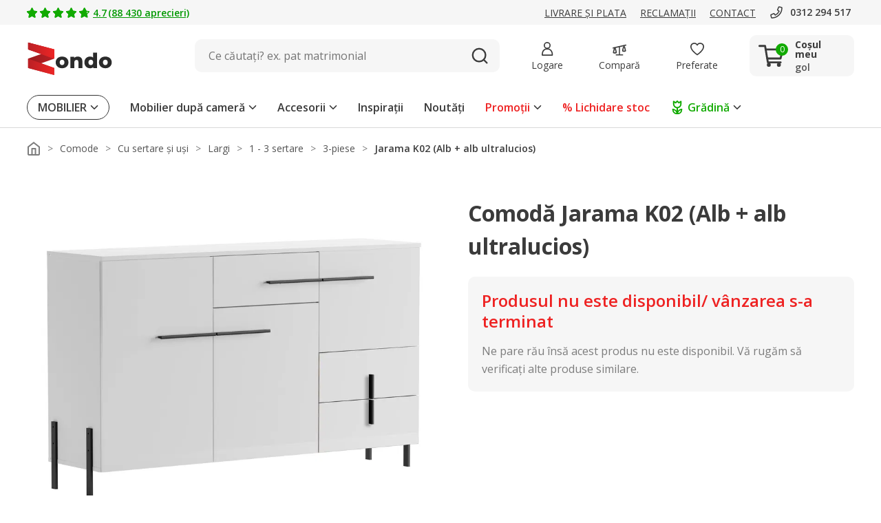

--- FILE ---
content_type: image/svg+xml
request_url: https://www.zondo.ro/assets/icon/icon-feather-download.svg
body_size: 106
content:
<svg xmlns="http://www.w3.org/2000/svg" width="20" height="20" viewBox="0 0 20 20">
  <g id="Icon_feather-download" data-name="Icon feather-download" transform="translate(2.06 2.273)">
    <rect id="frame" width="20" height="20" transform="translate(-2.06 -2.273)" fill="none"/>
    <path id="Path_156" data-name="Path 156" d="M18.722,28.459H6.278A2.721,2.721,0,0,1,3.5,25.806V22.5a1,1,0,0,1,2,0v3.306a.724.724,0,0,0,.778.653H18.722a.724.724,0,0,0,.778-.653V22.5a1,1,0,1,1,2,0v3.306A2.721,2.721,0,0,1,18.722,28.459Z" transform="translate(-4.5 -12.005)" fill="#3b3b3b"/>
    <path id="Path_157" data-name="Path 157" d="M15.194,20.133a1,1,0,0,1-.661-.249L9.839,15.751a1,1,0,1,1,1.322-1.5L15.194,17.8l4.033-3.551a1,1,0,1,1,1.322,1.5l-4.694,4.133A1,1,0,0,1,15.194,20.133Z" transform="translate(-7.194 -8.904)" fill="#3b3b3b"/>
    <path id="Path_158" data-name="Path 158" d="M18,15.418a1,1,0,0,1-1-1V4.5a1,1,0,0,1,2,0v9.918A1,1,0,0,1,18,15.418Z" transform="translate(-10 -4.5)" fill="#3b3b3b"/>
  </g>
</svg>
